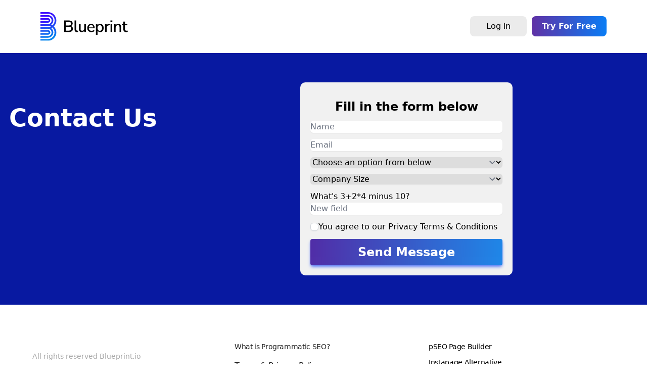

--- FILE ---
content_type: text/html; charset=UTF-8
request_url: https://blueprint.io/contact
body_size: 3804
content:
<!DOCTYPE html>
<html lang="en">
<head>
    <meta charset="utf-8">
    <meta name="viewport" content="width=device-width, initial-scale=1">
    <meta name="csrf-token" content="k58Uf0WQy9nCQ1fxqi2XAWdxCKAoqlfkptAxEdCB">

    <title>Blueprint.io - Contact Us</title>
    <meta name="description" content="Build &amp; manage large sites effortlessly with our no-code Programmatic Website Builder. Easily personalize pages based on a keyword or audience variables.">

            <link rel="icon" type="image/x-icon" href="https://blueprint.io/images/favicon.png">

                                    <!-- Google Tag Manager -->
<script>(function(w,d,s,l,i){w[l]=w[l]||[];w[l].push({'gtm.start':
new Date().getTime(),event:'gtm.js'});var f=d.getElementsByTagName(s)[0],
j=d.createElement(s),dl=l!='dataLayer'?'&l='+l:'';j.async=true;j.src=
'https://www.googletagmanager.com/gtm.js?id='+i+dl;f.parentNode.insertBefore(j,f);
})(window,document,'script','dataLayer','GTM-MMKXFX38');</script>
<!-- End Google Tag Manager -->
                                            
            <link rel="stylesheet" href="https://blueprint.io/vendor/fonts/dm-sans/dm-sans.css">
    
                
    
    <script>
        const pageId = 256;
    </script>

    <link rel="preload" as="style" href="https://blueprint.io/build/assets/app-VfczDY07.css" /><link rel="stylesheet" href="https://blueprint.io/build/assets/app-VfczDY07.css" />    <style type="text/css">.row-73041 {margin-top:30px;}.text-85447 {color:rgb(169, 169, 169);font-size:14px;margin-top:0px;}.button-9500 {color:rgb(33, 33, 33);font-size:14px;margin-top:0px;padding-top:10px;margin-right:10px;margin-bottom:0px;padding-bottom:10px;background-color:rgba(0, 0, 0, 0);}.button-13680 {color:rgb(0, 0, 0);font-size:14px;margin-top:0px;padding-top:10px;margin-right:10px;margin-bottom:0px;padding-bottom:10px;background-color:rgba(0, 0, 0, 0);}.button-16067 {color:rgb(33, 33, 33);font-size:14px;margin-top:0px;padding-top:5px;margin-right:10px;margin-bottom:0px;padding-bottom:5px;background-color:rgba(0, 0, 0, 0);}.button-19461 {color:rgb(53, 53, 53);font-size:14px;background-color:rgba(0, 0, 0, 0);}.button-20026 {color:rgb(0, 0, 0);font-size:14px;margin-top:0px;padding-top:5px;margin-right:10px;margin-bottom:0px;padding-bottom:5px;background-color:rgba(0, 0, 0, 0);}.button-20153 {color:rgb(53, 53, 53);font-size:14px;background-color:rgba(0, 0, 0, 0);}.button-30759 {color:rgb(33, 33, 33);margin-top:0px;padding-top:10px;margin-right:10px;margin-bottom:0px;padding-bottom:10px;background-color:rgba(0, 0, 0, 0);}.button-39818 {color:rgb(0, 0, 0);font-size:14px;margin-top:0px;padding-top:5px;margin-right:10px;margin-bottom:0px;padding-bottom:5px;background-color:rgba(0, 0, 0, 0);}.button-57166 {color:rgb(53, 53, 53);font-size:14px;background-color:rgba(0, 0, 0, 0);}.button-58041 {color:rgb(0, 0, 0);font-size:14px;margin-top:0px;padding-top:10px;margin-right:10px;margin-bottom:0px;padding-bottom:10px;background-color:rgba(0, 0, 0, 0);}.button-73197 {color:rgb(33, 33, 33);font-size:14px;margin-top:0px;padding-top:5px;margin-right:10px;margin-bottom:0px;padding-bottom:5px;background-color:rgba(0, 0, 0, 0);}.button-75555 {color:rgb(53, 53, 53);font-size:14px;background-color:rgba(0, 0, 0, 0);}.button-85248 {color:rgb(0, 0, 0);font-size:14px;margin-top:0px;padding-top:10px;margin-right:10px;margin-bottom:0px;padding-bottom:10px;background-color:rgba(0, 0, 0, 0);}.button-87186 {color:rgb(33, 33, 33);font-size:14px;margin-top:0px;padding-top:10px;margin-right:10px;margin-bottom:0px;padding-bottom:10px;background-color:rgba(0, 0, 0, 0);}.button-88046 {color:rgb(33, 33, 33);font-size:14px;margin-top:0px;padding-top:5px;margin-right:10px;margin-bottom:0px;padding-bottom:5px;background-color:rgba(0, 0, 0, 0);}.button-97560 {color:rgb(0, 0, 0);font-size:14px;margin-top:0px;padding-top:10px;margin-right:10px;margin-bottom:0px;padding-bottom:10px;background-color:rgba(0, 0, 0, 0);}.button-99507 {color:rgb(0, 0, 0);font-size:14px;margin-top:0px;padding-top:5px;margin-right:10px;margin-bottom:0px;padding-bottom:5px;background-color:rgba(0, 0, 0, 0);}.section-71173 {padding:8px;margin-top:30px;margin-bottom:10px;}.button-9500:hover {color:rgb(66, 51, 204);}.button-16067:hover {color:rgb(66, 51, 204);}.button-19461:hover {color:rgb(66, 51, 204);}.button-20026:hover {color:rgb(66, 51, 204);}.button-20153:hover {color:rgb(66, 51, 204);}.button-30759:hover {color:rgb(9, 38, 185);background-color:rgba(0, 0, 0, 0);}.button-39818:hover {color:rgb(66, 51, 204);}.button-57166:hover {color:rgb(66, 51, 204);}.button-73197:hover {color:rgb(66, 51, 204);}.button-75555:hover {color:rgb(66, 51, 204);}.button-87186:hover {color:rgb(66, 51, 204);}.button-88046:hover {color:rgb(66, 51, 204);}.button-99507:hover {color:rgb(66, 51, 204);}:root {--color-third:#000000;--color-fourth:#8f8f8f;--color-primary:#3266f5;--color-secondary:#f1f1f1;}.col-3792 {margin-top:0px;border-radius:16px;background-color:rgb(255, 255, 255);}.row-1352 {margin-top:50px;margin-left:10px;margin-bottom:50px;}.col-62383 {--tw-shadow:var(--tw-shadow-colored);--tw-shadow-color:rgb(78, 40, 149);}.col-81020 {margin-bottom:50px;}.img-38330 {width:183.979px;height:56.9792px;}.form-12121 {padding:20px;max-width:420px;border-radius:10px;background-color:var(--color-secondary);}.form-37649 {margin-top:12px;margin-left:24px;margin-right:24px;margin-bottom:24px;}.text-68272 {color:rgb(255, 255, 255);margin-top:16px;margin-right:50px;}.button-3728 {font-size:24px;margin-top:20px;border-radius:8px;background-color:var(--color-third);background-image:linear-gradient(90deg, rgba(81, 45, 167, 1) 0%, rgba(31, 135, 232, 1) 100%);}.button-11523 {color:var(--color-fourth);background-color:rgba(0, 0, 0, 0);}.button-13259 {color:rgb(33, 33, 33);margin-top:0px;padding-top:10px;margin-right:10px;margin-bottom:0px;padding-bottom:10px;background-color:rgba(0, 0, 0, 0);}.button-31298 {color:var(--color-third);background-color:rgba(0, 0, 0, 0);}.button-44157 {color:rgb(255, 255, 255);margin-left:10px;padding-left:20px;border-radius:8px;padding-right:20px;background-image:linear-gradient(90deg, rgba(96, 49, 165, 1) 0%, rgba(11, 124, 244, 1) 99%);}.button-44367 {color:rgb(33, 33, 33);margin-top:0px;padding-top:10px;margin-bottom:0px;padding-bottom:10px;background-color:rgba(0, 0, 0, 0);}.button-62219 {color:rgb(33, 33, 33);margin-top:0px;padding-top:10px;margin-bottom:0px;padding-bottom:10px;background-color:rgba(0, 0, 0, 0);}.button-66582 {margin-top:0px;border-width:0px;padding-left:32px;border-radius:8px;padding-right:32px;background-color:rgb(235, 235, 235);}.button-73994 {color:rgb(255, 255, 255);font-size:24px;--tw-shadow:var(--tw-shadow-colored);background-color:rgb(81, 45, 167);background-image:linear-gradient(92deg, rgba(81, 45, 167, 1) 0%, rgba(31, 135, 232, 1) 100%);--tw-shadow-color:rgb(99, 131, 248);}.button-75992 {color:var(--color-third);background-color:rgba(0, 0, 0, 0);}.button-93888 {color:rgb(9, 59, 195);margin-top:0px;padding-top:10px;margin-bottom:0px;padding-bottom:10px;background-color:rgba(0, 0, 0, 0);}.header-44518 {font-size:24px;margin-top:10px;margin-bottom:10px;}.header-53723 {color:rgb(255, 255, 255);font-size:48px;margin-top:50px;}.header-74726 {font-size:24px;margin-top:24px;margin-left:px;margin-right:px;}.section-14508 {margin-top:30px;}.section-40228 {padding:8px;--tw-shadow:var(--tw-shadow-colored);background-color:rgb(8, 25, 161);--tw-shadow-color:rgb(177, 186, 251);}.section-75880 {padding:8px;}.col-40752:hover {background-color:rgb(237, 237, 237);}.button-3728:hover {background-color:var(--color-third);background-image:linear-gradient(0deg, rgba(103, 59, 183, 1) 0%, rgba(66, 165, 246, 1) 100%);}.page-header-34754 {border-color:rgba(0, 0, 0, 0);}.button-11523:hover {background-color:rgba(0, 0, 0, 0);}.button-13259:hover {color:rgb(9, 38, 185);background-color:rgba(0, 0, 0, 0);}.button-22965:hover {background-color:rgb(136, 240, 0);}.button-31298:hover {color:rgb(9, 38, 185);background-color:rgba(0, 0, 0, 0);}.button-44157:hover {background-image:radial-gradient(circle, rgba(93, 53, 176, 1) 0%, rgba(23, 117, 217, 1) 100%);}.button-44367:hover {color:rgb(9, 38, 185);}.button-51266:hover {color:rgb(255, 255, 255);background-color:rgb(0, 0, 0);background-image:linear-gradient(91deg, rgba(81, 45, 167, 1) 1%, rgba(31, 135, 232, 1) 96%);}.button-62219:hover {color:rgb(9, 38, 185);}.button-66582:hover {color:rgb(255, 255, 255);background-image:linear-gradient(88deg, rgba(81, 45, 167, 1) 0%, rgba(32, 151, 243, 1) 100%);}.button-73994:hover {background-image:linear-gradient(93deg, rgba(114, 62, 204, 1) 2%, rgba(33, 133, 232, 1) 98%);}.button-75992:hover {color:rgb(9, 38, 185);}.button-93888:hover {color:var(--color-third);}@media only screen and (max-width: 640px) {.row-1352 {margin-left:px;}.col-81020 {margin-left:px;margin-bottom:40px;}.col-93728 {margin-top:30px;}.form-12121 {padding:20px;margin-top:20px;}.text-68272 {margin-bottom:30px;}.header-74726 {margin-top:20px;}}@media only screen and (max-width: 1024px) and (min-width: 641px) {.row-1352 {margin-left:0px;}.col-81020 {margin-bottom:20px;}.form-12121 {padding:20px;}.header-53723 {margin-top:20px;}.header-74726 {margin-top:12px;}}</style>
</head>
<body class="font-sans body-page  analytics ">

<header class="p-2 page-header-34754" ><div class="max-w-6xl mx-auto gap-2 p-2 flex justify-between items-center row-69740" ><div class="p-2 col-8603" ><a href="https://blueprint.io" class=" link-13427" data-id="link-13427" ><img alt="Blueprint.io Logo Blue" src="/storage/images/2/K9XeShDU3DKoBfFgUXE1y90gAAkBRbjzdKNNdBun.svg" class="object-contain w-36 h-36 inline-block inline-block img-38330"  /></a></div><div class="p-2 col-40882" ><a href="https://blueprint.io/login" class="inline-block bg-blue-500 px-4 py-2 rounded d-none button-66582" >Log in</a><a href="https://blueprint.io/register" class="inline-block bg-primary-500 text-white px-4 py-2 rounded  button font-semibold text-center button-44157" data-id="button-44157" >Try For Free</a></div></div></header><section class=" section-40228" ><div class="max-w-6xl mx-auto gap-2 md:flex row-1352" ><div class="basis-1/2 col-81020" data-tab-id="" data-parent-id="" ><h1 class="text-4xl  !leading-none font-semibold header-53723" >Contact Us</h1><div class="text-block undefined text-68272" ><p></p></div></div><div class="basis-1/2 col-93728" data-tab-id="" data-parent-id="" ><form class="p-2 form-12121" action="/crm" method="post" ><div name="blueprint_nvh685XJkhjVysxQ_wrap" style="display:none;"><input type="text" name="blueprint_wRYDDSBEzmF62Fxk" id="blueprint_zV3pcvxa6DSAOAew" autocomplete="nope" tabindex="-1" /><input type="text" name="valid_from" value="[base64]" autocomplete="nope" tabindex="-1" /></div><input type="hidden" name="_token" value="k58Uf0WQy9nCQ1fxqi2XAWdxCKAoqlfkptAxEdCB" autocomplete="off"><input type="hidden" name="page_id" value="256"><input type="hidden" name="form_id" value="form-12121"><input id="input-34761" name="form_name" type="hidden" class="border-gray-300 focus:border-indigo-300 focus:ring focus:ring-indigo-200 focus:ring-opacity-50 rounded-md shadow-sm input-34761" value="Contact Us Form" required="required" placeholder=""  /><div class=" fields-block-87245" ><h3 class="font-bold text-center header-44518" ><p>Fill in the form below</p></h3><div class="mb-3 input-block-549" ><input id="input-55391" name="name" type="text" class="border-gray-300 focus:border-indigo-300 focus:ring focus:ring-indigo-200 focus:ring-opacity-50 rounded-md shadow-sm block w-full input-55391" value="" required="required" placeholder="Name"  /></div><div class="mb-3 input-block-72903" ><input id="input-48502" name="email" type="email" class="border-gray-300 focus:border-indigo-300 focus:ring focus:ring-indigo-200 focus:ring-opacity-50 rounded-md shadow-sm block w-full input-48502" value="" pattern="^[a-zA-Z0-9._%+-]+@[a-zA-Z0-9.-]+\.[a-zA-Z]{2,}$" required="required" placeholder="Email"  /></div><div class="mb-3 input-block-20548" ><select name="spam" class="block w-full border-gray-300 focus:border-indigo-300 focus:ring focus:ring-indigo-200 focus:ring-opacity-50 rounded-md shadow-sm select-54283" required="required" ><option value="new_select_6" disabled="disabled" selected="selected" >Choose an option from below</option><option value="This is a spam message" >This is a spam message</option><option value="This is a legit inquiry" >This is a legit inquiry</option></select></div><div class="mb-3 input-block-91840" ><select name="Size" class="block w-full border-gray-300 focus:border-indigo-300 focus:ring focus:ring-indigo-200 focus:ring-opacity-50 rounded-md shadow-sm select-53694" required="required" ><option value="new_select_8" disabled="disabled" selected="selected" >Company Size</option><option value="<10 people" ><10 people</option><option value="10-50 people" >10-250 people</option><option value="250+ people" >250+ people</option></select></div><div class="text-block undefined text-83646" ><p>What's 3+2*4 minus 10?</p></div><div class="mb-3 input-block-1561" ><input id="input-59393" name="" type="number" class="border-gray-300 focus:border-indigo-300 focus:ring focus:ring-indigo-200 focus:ring-opacity-50 rounded-md shadow-sm block w-full input-59393" value="" pattern="^[0-9]$" required="required" placeholder="New field" data-pattern=""  /></div><div class="mb-3 flex items-center gap-2 input-block-59805" ><input id="input-837" name="new_check_7" type="checkbox" class="border-gray-300 focus:border-indigo-300 focus:ring focus:ring-indigo-200 focus:ring-opacity-50 rounded-md shadow-sm input-837" value="" required="required" placeholder=""  /><label for="input-837" class=" label-75417" >You agree to our Privacy Terms & Conditions</label></div></div><button class="inline-block bg-primary-500 text-white px-4 py-2 rounded w-full font-semibold shadow-md button-73994" >Send Message</button></form></div></div></section><section class=" section-71173" ><div class="max-w-6xl mx-auto gap-2 md:flex row-73041" ><div class="basis-1/3 text-center   flex flex-col items-start col-30742" data-tab-id="" data-parent-id="" ><div class="text-block undefined text-27242" ><p></p></div><div class="text-block undefined text-85447" ><p>All rights reserved Blueprint.io</p></div></div><div class="basis-1/3 text-center   flex flex-col items-start col-1575" data-tab-id="" data-parent-id="" ><a href="https://blueprint.io/blog/what-is-programmatic-seo-pseo" class="inline-block bg-blue-500 px-4 py-2 rounded tracking-tight button-16067" >What is Programmatic SEO?</a><a href="https://blueprint.io/terms" class="inline-block bg-blue-500 px-4 py-2 rounded tracking-tight button-30759" >Terms & Privacy Policy</a><a href="https://blueprint.io/pricing" class="inline-block bg-blue-500 px-4 py-2 rounded tracking-tight button-73197" >Pricing</a><a href="https://blueprint.io/blog" class="inline-block bg-blue-500 px-4 py-2 rounded tracking-tight button-88046" >Blog</a></div><div class="basis-1/3 text-center   flex flex-col items-start col-27652" data-tab-id="" data-parent-id="" ><a href="https://blueprint.io/programmatic-SEO-page-builder" class="inline-block bg-blue-500 px-4 py-2 rounded   text-right tracking-tight button-39818" >pSEO Page Builder</a><a href="https://blueprint.io/instapage-alternative" class="inline-block bg-blue-500 px-4 py-2 rounded   text-right tracking-tight button-99507" >Instapage Alternative</a><a href="https://blueprint.io/clickfunnels-alternatives" class="inline-block bg-blue-500 px-4 py-2 rounded   text-right tracking-tight button-20026" >Clickfunnels Alternative</a></div></div></section><section class=" section-75880" ></section>

    
<link rel="modulepreload" href="https://blueprint.io/build/assets/main-BtyVHlQ5.js" /><link rel="modulepreload" href="https://blueprint.io/build/assets/axios-upsvKRUO.js" /><script type="module" src="https://blueprint.io/build/assets/main-BtyVHlQ5.js"></script>

                                    <!-- Google Tag Manager (noscript) -->
<noscript><iframe src="https://www.googletagmanager.com/ns.html?id=GTM-MMKXFX38"
height="0" width="0" style="display:none;visibility:hidden"></iframe></noscript>
<!-- End Google Tag Manager (noscript) -->
            </body>
</html>


--- FILE ---
content_type: text/css
request_url: https://blueprint.io/vendor/fonts/dm-sans/dm-sans.css
body_size: 28
content:
@font-face {
    font-family: dm-sans;
    src: url(DMSans-Regular.ttf) format('truetype');
    font-weight: normal;
    font-style: normal;
    font-display: auto;
}


--- FILE ---
content_type: application/javascript; charset=utf-8
request_url: https://blueprint.io/build/assets/main-BtyVHlQ5.js
body_size: 1569
content:
import{a as u}from"./axios-upsvKRUO.js";function b(){let e=0;setInterval(()=>{document.hidden||e++},1e3),window.addEventListener("beforeunload",()=>{u.post(`/track-time/${pageId}`,{time:e})})}function h(){document.querySelectorAll(".btn-radio").forEach(e=>{e.addEventListener("click",function(){const s=e.previousElementSibling;s&&s.type==="radio"&&(s.checked=!0)})})}b();h();const f=document.querySelectorAll(".expandable-item");f.forEach(e=>{e.addEventListener("click",function(){this.querySelector(".answer-box").classList.toggle("hidden"),this.querySelector(".chevron-down").classList.toggle("hidden"),this.querySelector(".chevron-right").classList.toggle("hidden")})});const E=document.querySelectorAll(".step>button");E.forEach(e=>{e.addEventListener("click",function(s){s.preventDefault();const i=e.parentElement,n=i.querySelectorAll("input, select, textarea");let l=!0;l=g(i),n.forEach(t=>{let a=t.validationMessage;if(a.includes("match")&&t.dataset.pattern&&(a+=" "+t.dataset.pattern),t.checkValidity())t.nextElementSibling&&t.nextElementSibling.classList.contains("validation-message")&&(t.nextElementSibling.textContent=""),t.classList.remove("border","border-red-500");else{if(l=!1,!t.nextElementSibling||!t.nextElementSibling.classList.contains("validation-message")){const r=document.createElement("span");r.classList.add("validation-message","text-red-500","text-sm","block"),r.textContent=a,t.parentNode.insertBefore(r,t.nextSibling)}else t.nextElementSibling.textContent=a;t.classList.add("border","border-red-500")}}),l&&(e.parentElement.nextSibling?(e.parentElement.classList.add("hidden"),e.parentElement.nextSibling.classList.remove("hidden")):i.parentElement.submit())})});const S=document.querySelectorAll("form>button");S.forEach(e=>{e.addEventListener("click",function(s){const i=e.parentElement,n=i.querySelectorAll("input, select, textarea");let l=!0;l=g(i),n.forEach(t=>{if(t.checkValidity())t.nextElementSibling&&t.nextElementSibling.classList.contains("validation-message")&&(t.nextElementSibling.textContent=""),t.classList.remove("border","border-red-500");else{let a=t.validationMessage;if(a.includes("match")&&t.dataset.pattern&&(a+=" "+t.dataset.pattern),l=!1,!t.nextElementSibling||!t.nextElementSibling.classList.contains("validation-message")){const r=document.createElement("span");r.classList.add("validation-message","text-red-500","text-sm","block","mt-1"),r.textContent=a,t.parentNode.insertBefore(r,t.nextSibling)}else t.nextElementSibling.textContent=a;t.classList.add("border","border-red-500")}}),l||s.preventDefault()})});function g(e){let s=e.querySelectorAll('div[required="required"]'),i=!0;return s.forEach(n=>{const l=n.querySelectorAll("#calendar-date, #calendar-time");if(Array.from(l).filter(a=>a.value==="").length){let a="Calendar date and time are required!";if(i=!1,!n.nextElementSibling||!n.nextElementSibling.classList.contains("validation-message")){const r=document.createElement("span");r.classList.add("validation-message","text-red-500","text-sm","block"),r.style.marginTop="-12px",r.textContent=a,n.parentNode.insertBefore(r,n.nextSibling)}else n.nextElementSibling.textContent=a}else n.nextElementSibling&&n.nextElementSibling.classList.contains("validation-message")&&(n.nextElementSibling.textContent=""),n.classList.remove("border","border-red-500")}),i}const x=document.querySelectorAll(".analytics button.button:not(.tracking-off)"),L=document.querySelectorAll(".analytics a:not(.tracking-off)");[...x,...L].forEach(e=>{e.addEventListener("click",function(){u.post("/click",{page_id:pageId,element_id:e.dataset.id})})});const v=document.querySelectorAll(".primary-dropdown");v.forEach(e=>{e.addEventListener("change",function(s){let i=e.getAttribute("data-child_id"),n=document.querySelector(`.${i}`);const t=s.target.options[s.target.selectedIndex].getAttribute("data-children");for(;n.firstChild;)n.removeChild(n.firstChild);t&&Array.from(JSON.parse(t.replaceAll("'",'"'))).forEach(a=>{let r=document.createElement("option");r.value=a.children,r.innerText=a.children,Object.keys(a.props).forEach(o=>{r[o]=a.props[o]??""}),n.appendChild(r)})})});const y=document.querySelectorAll(".scroll-to-btn");y.forEach(e=>{e.addEventListener("click",function(s){s.preventDefault();const i=document.querySelector(`.${this.getAttribute("data-goto")}`);i&&i.tagName.toLowerCase()==="header"&&i.classList.contains("sticky")?window.scrollTo({top:0,behavior:"smooth"}):i==null||i.scrollIntoView({behavior:"smooth"})})});const A=document.querySelectorAll(".popup-btn");A.forEach(e=>{e.addEventListener("click",function(){let s=document.querySelector(`.preview-popup[data-button-id="${this.id}"]`);s.classList.remove("hidden"),s.classList.add("flex")})});const q=document.querySelectorAll(".popup-close-btn");q.forEach(e=>{e.addEventListener("click",s=>{let i=document.querySelector(`.preview-popup.${s.target.id}`);i.classList.remove("flex"),i.classList.add("hidden"),p(i)})});const c=document.querySelectorAll(".preview-popup"),k=document.querySelectorAll(".preview-popup");k.forEach(e=>{e.addEventListener("click",s=>{Array.from(c).includes(s.target)&&c.forEach(n=>{n.classList.contains("flex")&&(n.classList.remove("flex"),n.classList.add("hidden"),p(n))})})});c.forEach(e=>{e.querySelector(".message")&&(e.classList.add("flex"),e.classList.remove("hidden"))});function p(e){let s=e.querySelector(".message");s&&s.remove()}const d=document.querySelectorAll(".tab-btn"),m=document.querySelectorAll(".tab-col");d.forEach(e=>{e.addEventListener("click",function(){const s=e.getAttribute("data-btn-id"),i=e.getAttribute("data-parent-id");d.forEach(n=>{const l=i===n.getAttribute("data-parent-id"),t=s!==n.getAttribute("data-btn-id");l&&t&&n.classList.remove("active-tab-btn")}),m.forEach(n=>{const l=n.getAttribute("data-tab-id");l===s&&n.classList.contains("hidden")&&(n.classList.remove("hidden"),m.forEach(a=>{const r=a.getAttribute("data-parent-id")===n.getAttribute("data-parent-id"),o=a.getAttribute("data-tab-id")!==l;r&&o&&a.classList.add("hidden")}))}),this.classList.add("active-tab-btn")})});const C=document.querySelectorAll("[data-link]");C.forEach(e=>{e.addEventListener("click",function(){let s=this.getAttribute("data-link");s&&(location.href=s)})});


--- FILE ---
content_type: image/svg+xml
request_url: https://blueprint.io/storage/images/2/K9XeShDU3DKoBfFgUXE1y90gAAkBRbjzdKNNdBun.svg
body_size: 3392
content:
<svg width="287" height="88" viewBox="0 0 287 88" fill="none" xmlns="http://www.w3.org/2000/svg">
<path d="M73.1 61V25.75H87.8C91.4667 25.75 94.3 26.5667 96.3 28.2C98.3333 29.8 99.35 32.05 99.35 34.95C99.35 36.85 98.85 38.4833 97.85 39.85C96.85 41.2167 95.4833 42.2167 93.75 42.85C95.7833 43.3833 97.3667 44.3667 98.5 45.8C99.6333 47.2333 100.2 49.05 100.2 51.25C100.2 54.3833 99.15 56.8 97.05 58.5C94.9833 60.1667 92.1 61 88.4 61H73.1ZM78.1 41.15H87C91.8667 41.15 94.3 39.25 94.3 35.45C94.3 31.65 91.8667 29.75 87 29.75H78.1V41.15ZM78.1 57H87.8C92.7 57 95.15 55.0167 95.15 51.05C95.15 47.1167 92.7 45.15 87.8 45.15H78.1V57ZM113.082 61.45C110.415 61.45 108.415 60.7 107.082 59.2C105.782 57.7 105.132 55.5 105.132 52.6V25.75H110.182V52.3C110.182 55.6 111.532 57.25 114.232 57.25C114.632 57.25 114.999 57.2333 115.332 57.2C115.699 57.1667 116.065 57.1 116.432 57L116.332 61.05C115.199 61.3167 114.115 61.45 113.082 61.45ZM127.615 61.45C121.715 61.45 118.765 58.1667 118.765 51.6V36.6H123.815V51.65C123.815 53.6167 124.215 55.0667 125.015 56C125.815 56.9333 127.082 57.4 128.815 57.4C130.715 57.4 132.249 56.7667 133.415 55.5C134.615 54.2333 135.215 52.5333 135.215 50.4V36.6H140.265V61H135.365V57.1C134.565 58.5333 133.499 59.6167 132.165 60.35C130.832 61.0833 129.315 61.45 127.615 61.45ZM157.332 61.45C153.332 61.45 150.182 60.3333 147.882 58.1C145.582 55.8333 144.432 52.75 144.432 48.85C144.432 46.35 144.932 44.15 145.932 42.25C146.965 40.3167 148.382 38.8167 150.182 37.75C151.982 36.6833 154.049 36.15 156.382 36.15C159.749 36.15 162.399 37.2333 164.332 39.4C166.265 41.5333 167.232 44.4833 167.232 48.25V49.95H149.332C149.699 55.0167 152.382 57.55 157.382 57.55C158.782 57.55 160.149 57.3333 161.482 56.9C162.849 56.4667 164.132 55.75 165.332 54.75L166.832 58.25C165.732 59.25 164.315 60.0333 162.582 60.6C160.849 61.1667 159.099 61.45 157.332 61.45ZM156.582 39.7C154.482 39.7 152.815 40.35 151.582 41.65C150.349 42.95 149.599 44.6833 149.332 46.85H162.982C162.882 44.5833 162.282 42.8333 161.182 41.6C160.082 40.3333 158.549 39.7 156.582 39.7ZM171.238 70V36.6H176.188V40.75C176.888 39.35 177.954 38.2333 179.388 37.4C180.821 36.5667 182.471 36.15 184.338 36.15C186.504 36.15 188.388 36.6667 189.988 37.7C191.621 38.7333 192.871 40.2 193.738 42.1C194.638 43.9667 195.088 46.2 195.088 48.8C195.088 51.4 194.638 53.65 193.738 55.55C192.871 57.45 191.621 58.9167 189.988 59.95C188.388 60.95 186.504 61.45 184.338 61.45C182.538 61.45 180.921 61.0667 179.488 60.3C178.088 59.5 177.021 58.4167 176.288 57.05V70H171.238ZM183.088 57.55C185.188 57.55 186.854 56.8 188.088 55.3C189.354 53.8 189.988 51.6333 189.988 48.8C189.988 45.9667 189.354 43.8167 188.088 42.35C186.854 40.85 185.188 40.1 183.088 40.1C180.988 40.1 179.304 40.85 178.038 42.35C176.804 43.8167 176.188 45.9667 176.188 48.8C176.188 51.6333 176.804 53.8 178.038 55.3C179.304 56.8 180.988 57.55 183.088 57.55ZM199.279 61V36.6H204.179V40.95C205.445 38.05 208.079 36.4333 212.079 36.1L213.729 36L214.079 40.3L211.029 40.6C206.595 41.0333 204.379 43.3167 204.379 47.45V61H199.279ZM215.981 30.95V25.7H221.881V30.95H215.981ZM216.431 61V36.6H221.481V61H216.431ZM227.089 61V36.6H231.989V40.65C232.822 39.1833 233.956 38.0667 235.389 37.3C236.856 36.5333 238.489 36.15 240.289 36.15C246.056 36.15 248.939 39.4167 248.939 45.95V61H243.889V46.25C243.889 44.15 243.472 42.6167 242.639 41.65C241.839 40.6833 240.572 40.2 238.839 40.2C236.806 40.2 235.172 40.85 233.939 42.15C232.739 43.4167 232.139 45.1 232.139 47.2V61H227.089ZM264.798 61.45C261.731 61.45 259.448 60.6667 257.948 59.1C256.448 57.5333 255.698 55.2667 255.698 52.3V40.5H250.948V36.6H255.698V29.25H260.748V36.6H268.298V40.5H260.748V51.9C260.748 53.6667 261.114 55 261.848 55.9C262.614 56.8 263.848 57.25 265.548 57.25C266.081 57.25 266.598 57.2 267.098 57.1C267.598 56.9667 268.098 56.8167 268.598 56.65L269.398 60.45C268.898 60.75 268.198 60.9833 267.298 61.15C266.431 61.35 265.598 61.45 264.798 61.45Z" fill="black"/>
<path d="M23.111 41.8099H0V36.9501H23.111C26.1431 36.9501 29.051 35.7464 31.1951 33.6039C33.3391 31.4614 34.5436 28.5556 34.5436 25.5256C34.5436 22.4956 33.3391 19.5898 31.1951 17.4473C29.051 15.3048 26.1431 14.1011 23.111 14.1011H0V9.23669H23.111C25.2744 9.20023 27.4235 9.59455 29.4328 10.3967C31.4422 11.1988 33.2716 12.3926 34.8144 13.9086C36.3573 15.4245 37.5827 17.2323 38.4192 19.2264C39.2556 21.2205 39.6864 23.3611 39.6864 25.5233C39.6864 27.6855 39.2556 29.8261 38.4192 31.8202C37.5827 33.8143 36.3573 35.622 34.8144 37.138C33.2716 38.654 31.4422 39.8478 29.4328 40.6499C27.4235 41.452 25.2744 41.8463 23.111 41.8099Z" fill="url(#paint0_linear_230_1883)"/>
<path d="M23.111 32.5749H0V27.7105H23.111C23.6913 27.7105 24.2479 27.4801 24.6583 27.07C25.0687 26.6599 25.2992 26.1037 25.2992 25.5238C25.2992 24.9438 25.0687 24.3876 24.6583 23.9776C24.2479 23.5675 23.6913 23.3371 23.111 23.3371H0V18.4727H23.111C24.9824 18.4727 26.7771 19.2155 28.1004 20.5379C29.4237 21.8602 30.1671 23.6537 30.1671 25.5238C30.1671 27.3938 29.4237 29.1873 28.1004 30.5097C26.7771 31.832 24.9824 32.5749 23.111 32.5749Z" fill="url(#paint1_linear_230_1883)"/>
<path d="M23.111 51.0325H0V46.1913H23.111C28.5949 46.1913 33.8541 44.0144 37.7318 40.1394C41.6095 36.2645 43.7879 31.009 43.7879 25.529C43.7879 20.049 41.6095 14.7935 37.7318 10.9186C33.8541 7.04365 28.5949 4.86675 23.111 4.86675H0V0.00231658H23.111C26.4942 -0.0432324 29.8528 0.583325 32.9918 1.84561C36.1307 3.10789 38.9873 4.98075 41.3959 7.35542C43.8045 9.7301 45.7171 12.5593 47.0224 15.6787C48.3278 18.7981 49 22.1455 49 25.5267C49 28.9079 48.3278 32.2553 47.0224 35.3747C45.7171 38.4941 43.8045 41.3233 41.3959 43.698C38.9873 46.0727 36.1307 47.9455 32.9918 49.2078C29.8528 50.4701 26.4942 51.0966 23.111 51.0511V51.0325Z" fill="url(#paint2_linear_230_1883)"/>
<path d="M23.111 78.763H0V73.9032H23.111C26.1038 73.843 28.9538 72.6126 31.0491 70.4762C33.1443 68.3399 34.318 65.4677 34.318 62.4764C34.318 59.4851 33.1443 56.613 31.0491 54.4766C28.9538 52.3402 26.1038 51.1099 23.111 51.0496H0V46.1898H23.111C25.2744 46.1534 27.4235 46.5477 29.4328 47.3498C31.4422 48.1519 33.2716 49.3457 34.8144 50.8617C36.3573 52.3777 37.5827 54.1854 38.4192 56.1795C39.2556 58.1736 39.6864 60.3142 39.6864 62.4764C39.6864 64.6386 39.2556 66.7792 38.4192 68.7733C37.5827 70.7674 36.3573 72.5752 34.8144 74.0911C33.2716 75.6071 31.4422 76.8009 29.4328 77.603C27.4235 78.4052 25.2744 78.7995 23.111 78.763Z" fill="url(#paint3_linear_230_1883)"/>
<path d="M23.111 69.5218H0V64.662H23.111C23.6745 64.6361 24.2064 64.3941 24.596 63.9865C24.9856 63.5788 25.2031 63.0367 25.2031 62.473C25.2031 61.9093 24.9856 61.3672 24.596 60.9595C24.2064 60.5519 23.6745 60.3099 23.111 60.284H0V55.4242H23.111C24.0525 55.4001 24.9893 55.5646 25.8663 55.9079C26.7432 56.2513 27.5424 56.7667 28.2169 57.4236C28.8914 58.0805 29.4274 58.8657 29.7934 59.733C30.1594 60.6002 30.348 61.5318 30.348 62.473C30.348 63.4142 30.1594 64.3458 29.7934 65.213C29.4274 66.0802 28.8914 66.8655 28.2169 67.5224C27.5424 68.1793 26.7432 68.6947 25.8663 69.038C24.9893 69.3814 24.0525 69.5459 23.111 69.5218Z" fill="url(#paint4_linear_230_1883)"/>
<path d="M23.111 87.9964H0V83.1366H23.111C28.5419 83.0553 33.7227 80.8424 37.5345 76.9759C41.3463 73.1094 43.483 67.8996 43.483 62.472C43.483 57.0444 41.3463 51.8346 37.5345 47.9681C33.7227 44.1016 28.5419 41.8887 23.111 41.8074H0V36.9476H23.111C26.4942 36.9021 29.8528 37.5286 32.9918 38.7909C36.1307 40.0532 38.9873 41.9261 41.3959 44.3007C43.8045 46.6754 45.7171 49.5046 47.0224 52.624C48.3278 55.7434 49 59.0909 49 62.472C49 65.8532 48.3278 69.2006 47.0224 72.32C45.7171 75.4394 43.8045 78.2686 41.3959 80.6433C38.9873 83.018 36.1307 84.8908 32.9918 86.1531C29.8528 87.4154 26.4942 88.0419 23.111 87.9964Z" fill="url(#paint5_linear_230_1883)"/>
<defs>
<linearGradient id="paint0_linear_230_1883" x1="11" y1="9" x2="35.4406" y2="79.2441" gradientUnits="userSpaceOnUse">
<stop stop-color="#4200FF"/>
<stop offset="1" stop-color="#0085EE"/>
</linearGradient>
<linearGradient id="paint1_linear_230_1883" x1="10.5" y1="18" x2="32.4584" y2="80.2465" gradientUnits="userSpaceOnUse">
<stop stop-color="#4200FF"/>
<stop offset="1" stop-color="#0085EE"/>
</linearGradient>
<linearGradient id="paint2_linear_230_1883" x1="5.39178" y1="-20.1225" x2="38.4187" y2="78.2505" gradientUnits="userSpaceOnUse">
<stop offset="0.215717" stop-color="#4200FF"/>
<stop offset="1" stop-color="#0085EE"/>
</linearGradient>
<linearGradient id="paint3_linear_230_1883" x1="-4" y1="2.5" x2="24.2771" y2="82.9957" gradientUnits="userSpaceOnUse">
<stop stop-color="#4200FF"/>
<stop offset="1" stop-color="#0085EE"/>
</linearGradient>
<linearGradient id="paint4_linear_230_1883" x1="-6" y1="7" x2="21.2883" y2="83.9971" gradientUnits="userSpaceOnUse">
<stop stop-color="#4200FF"/>
<stop offset="1" stop-color="#0085EE"/>
<stop offset="1" stop-color="#0085EE"/>
</linearGradient>
<linearGradient id="paint5_linear_230_1883" x1="3" y1="17" x2="27.2694" y2="81.9888" gradientUnits="userSpaceOnUse">
<stop stop-color="#4200FF"/>
<stop offset="1" stop-color="#0085EE"/>
</linearGradient>
</defs>
</svg>
